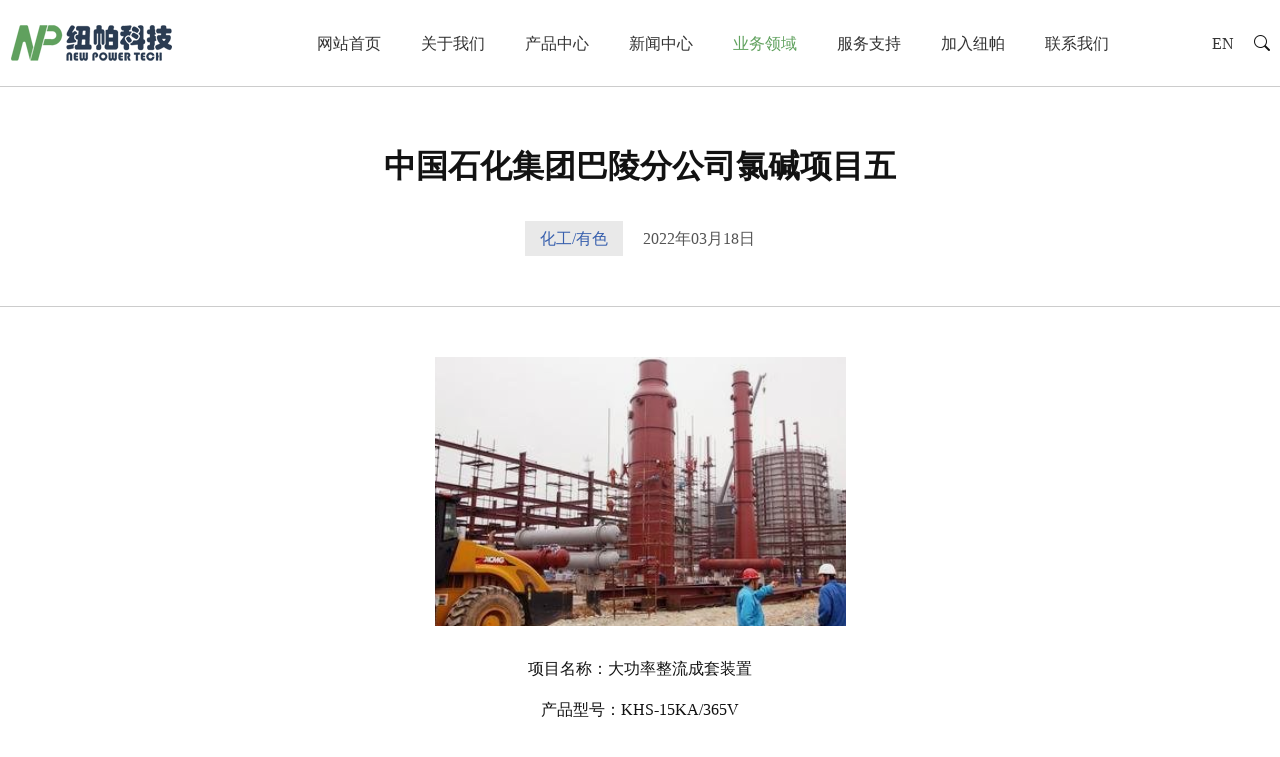

--- FILE ---
content_type: text/html; Charset=utf-8
request_url: http://www.nptec.com.cn/thread-4476-1.html
body_size: 3243
content:
<!doctype html>
<html lang="zh-CN">
  <head>
    <!-- 必须的 meta 标签 -->
    <meta charset="utf-8">
	<meta http-equiv="X-UA-Compatible" content="IE=edge">
    <meta name="viewport" content="width=device-width, initial-scale=1, shrink-to-fit=no">
	<meta name="renderer" content="webkit">
    <!-- Bootstrap 的 CSS 文件 -->
    <link rel="stylesheet" href="/css/bootstrap.min.css">
	<link rel="stylesheet" href="/css/amazeui.min.css">
	<link rel="stylesheet" href="/css/style.css">
	<link rel="stylesheet" href="/font/bootstrap-icons.css">
    <title>中国石化集团巴陵分公司氯碱项目五-湖南纽帕科技有限公司</title>
    <meta name="Keywords" content="中国石化集团巴陵分公司氯碱项目五,">
    <meta name="Description" content="项目名称：大功率整流成套装置">
<style>
@media (max-width: 768px){
.newsly-a2 {    border-bottom: #ccc 1px solid;    position: relative;    margin: 50px 0;}
.newsly-a {    border-top: #ccc 1px solid;    padding: 60px 0 0px 0;}
}
</style>
  </head>
  <body>
	  <div class="zltop-ly">
	<nav class="navbar navbar-expand-lg navbar-light bg-light wd">
	  <a class="navbar-brand" href=""><img src="/images/logo.png" class="zllogo" alt="" srcset=""></a>
	  <button class="navbar-toggler" type="button" data-toggle="collapse" data-target="#navbarSupportedContent" aria-controls="navbarSupportedContent" aria-expanded="false" aria-label="Toggle navigation">
	    <span class="navbar-toggler-icon"></span>
	  </button>
	
	  <div class="collapse navbar-collapse zlcollapse-a" id="navbarSupportedContent">
	     <ul class="navbar-nav mr-auto zlnavbar-b">
	    	      
	    	       
<li class="nav-link"><a  href="/">网站首页 <span class="sr-only">(current)</span></a></li>

 
 <li class="nav-link"><a  href="/list-1839.html">关于我们</a></li>
 
 <li class="nav-link"><a  href="/list-1883.html">产品中心</a></li>
 
 <li class="nav-link"><a  href="/list-1801.html">新闻中心</a></li>
 
 <li class="nav-link"><a  class="currclass" href="/list-1848.html">业务领域</a></li>
 
 <li class="nav-link"><a  href="/list-1851.html">服务支持</a></li>
 
 <li class="nav-link"><a  href="/list-1850.html">加入纽帕</a></li>
 
 <li class="nav-link"><a  href="/list-1864.html">联系我们</a></li>

	    	    </ul>
	    <form class="form-inline my-2 my-lg-0 dropdown zlsearch-a"  method="Get" action="/plus/search/index.asp">
	   	      <a href="http://en.nptec.com.cn/" target="_blank" class="zlen-a">EN</a>
	   		  <i class="bi-search dropdown-toggle" data-toggle="dropdown" aria-expanded="false"></i>		  
	   		  <div class="dropdown-menu dropdown-menu-right">
	   			<input class="form-control mr-sm-2" type="text" name="key" placeholder="Search" aria-label="Search">
	   			<button class="btn btn-outline-success my-2 my-sm-0" type="submit">搜索</button>
	   			 </div>
	   	    </form>
	  </div>
	</nav>  
	</div>
	<!-- 内容页 -->
	<div class="newsly-a">
		<div class="wd">
			<div class="newsly-a1">
				<h1>中国石化集团巴陵分公司氯碱项目五</h1>
				<div class="lmdate"><a href="/list-1873.html"><span>化工/有色</span></a><i>2022年03月18日</i></div>
				
			</div>
		</div>
		<div class="newsly-a2">
			<div class="wd">
				<div class="newsly-a3">
					
				</div>
			</div>
			
		</div>
		<!-- 内容页 -->
		<div class="newsly-b">
			<div class="wd">
				<div class="newsly-b1">
					  <div id="MyContent"><p style="text-align: center;"><a href="javascript:;" onclick="showimg('/UploadFiles/2022-03/16475830322214231.png');"><img src="/UploadFiles/2022-03/16475830322214231.png" alt="中国石化集团巴陵分公司氯碱项目五" onmousewheel="return bbimg(this)" onload="javascript:resizepic(this)" border="0"/></a></p><p style="text-align: center;">项目名称：大功率整流成套装置</p><p style="text-align: center;">产品型号：<span style="font-family: 宋体;">KHS-15KA/365V</span></p><p><br/></p></div>

				</div>
			</div>
		</div>
		<!-- 上一页下一页 -->
		<div class="newsly-c">
			<div class="wd">
				<div class="newsly-c1">
					<div class="am-cf">
					  <div class="am-fl newsly-c1b">
						<a href="/thread-4475-1.html" class="news-up"><i class="bi-arrow-left"></i>上一条</a>
					  </div>
					  <div class="am-fr newsly-c1b">
						  
						  <a href="/thread-4477-1.html" class="news-down">下一条<i class="bi-arrow-right"></i></a>
					  </div>
					</div>
				</div>
				
			</div>
		</div>
	</div>
	
	
	<!-- 底部通用 -->
	<div class="lageon_g">
		<div class="wd">
			<div class="lageon_g1">
				<div class="am-g doc-am-g">
				    <div class="am-u-sm-6 am-u-md-6 am-u-lg-2">
				        <dl>
				        	<dt>关于纽帕</dt>
				        	 
<dd><a href="/list-1840.html">企业概况</a></dd>
 
<dd><a href="/list-1839.html#qywh">企业文化</a></dd>
 
<dd><a href="/list-1865.html">荣誉资质</a></dd>
 
<dd><a href="/list-1839.html#zlfz">质量方针</a></dd>

				        </dl>
				    </div>
					<div class="am-u-sm-6 am-u-md-6 am-u-lg-2">
					    <dl>
					    	<dt>产品总览</dt>
							 
<dd><a href="/list-1886.html">大功率变流装备</a></dd>
 
<dd><a href="/list-1885.html">电力电子变流控制</a></dd>
 
<dd><a href="/list-1884.html">自动化系统</a></dd>

					    </dl>
					</div>
					<div class="am-u-sm-12 am-u-md-12 am-u-lg-4">
					    <dl class="jjfr-a jjfr-dl">
					    	<dt>业务领域</dt>
					    	 
<dd><a href="/list-1872.html">新能源</a></dd>
 
<dd><a href="/list-1871.html">科研/热工</a></dd>
 
<dd><a href="/list-1873.html">化工/有色</a></dd>
 
<dd><a href="/list-1877.html">自动化</a></dd>

					    </dl>
					</div>
					<div class="am-u-sm-12 am-u-md-12 am-u-lg-4">
					    <dl class="jjfr-b">
					    	<dt>联系我们</dt>
					    	<dd>电话: +86-0731-85133451</dd>
							<dd>传真:0731-85133453</dd>
							<dd>邮箱: newpower@nptec.com.cn</dd>
							<dd>地址:湖南长沙雨花区振华路858号</dd>
							<dd>
							
							
					    </dl>
					</div>
					
				</div>
			</div>
			
		</div>
	</div>
<div class="copyright-a">
		<div class="wd">
			<p>Copyright @ 2016-2024 湖南纽帕科技有限公司</p>
			<p><a href="https://beian.miit.gov.cn/#/Integrated/index" target="_blank">湘ICP备16005637号-1</a></p>
			<p>版权所有 咨询热线: 0731-85133451</p>
		</div>
	</div>

<div data-am-widget="gotop" class="am-gotop am-gotop-fixed" >
	    <a href="#top" title="回到顶部">
	        <span class="am-gotop-title">回到顶部</span>
	          <i class="am-gotop-icon am-icon-chevron-up"></i>
	    </a>
	  </div>
	

	<script src="/js/jquery.min.js"></script>
    <!-- <script src="/js/bootstrap.min.js"></script> -->
	<script src="/js/bootstrap.bundle.min.js"></script>
	<script src="/js/amazeui.min.js"></script>

  </body>
</html>

--- FILE ---
content_type: text/css
request_url: http://www.nptec.com.cn/css/style.css
body_size: 9231
content:
body{
  font-family: 'Source Han Sans';
  src: url('https://fonts.gstatic.com/s/sourcehansans/v11/OTL1GJc8V9g0Jiw7v8Y3Jh.woff2') format('woff2') !important;
color: #121212;background: none !important;}
ul{list-style-type: none;margin: 0 auto;padding: 0;}
a{text-decoration: none;color: #333}
a:hover{text-decoration: none;color:#60a15e}
.btn-outline-success {color: #888;border-color: #ccc;}
.zltop-a{position: absolute;top: 20px;left: 0;right: 0;z-index: 999;background: none !important;}
.zltop-ly{background: #FFFFFF;}
.zltop-ly .bg-light{background-color: #FFFFFF !important;padding: 2rem 1rem;}
.zlnavbar-b .nav-link{color: #121212 !important;}
.nav-item a:hover{ color: #60a15e !important;}
.qyspy-a .nav-link a{color: #fff ;}
.zllogo{width: auto;}
.zlsearch-a .zlen-a{color: #333;margin: 0 20px;}
.zlsearch-a .form-control,.zlsearch-a .btn{font-size: 1.6rem;}
.qyspy-b .zlen-a,.qyspy-b .dropdown-toggle{color: #fff;}
.zlsearch-a .dropdown-toggle{cursor: pointer;}
.zlsearch-a .dropdown-toggle::after {border: 0;}
.zlsearch-a .dropdown-menu{min-width: 33rem;padding: 10px 0 10px 10px;}
.zlslide-a .carousel-indicators li{background-color: #737373;}
.zlsp-a_1{font-size: 40px;font-weight: 600;text-align: center;padding: 50px 0;}
.zlsp-a_1 b{color: #60a15e;padding: 0 20px; padding-left: 0;}
.zl_b1{/* padding-left: 40px !important;*/padding: 50px 20px 20px 20px; }
.zl_b1 b{font-size: 40px;}
.zl_b1 p.h1txt{font-size: 18px;padding-bottom: 30px;margin-top: 0;font-weight: 600;position: relative;}
.zl_b1 p.h1txt:before{content: '';position: absolute;bottom: 10px;left: 0;background: url(../images/bt.png) no-repeat;width: 58px;height: 10px;}
.zl_b1_a{ padding: 20px 0 0;line-height: 2;}
.zl_b1_a p{/* text-indent: 50px; */}
.zl_b1_a span{display: block;text-align: right;}
.zl_b1_a span a{display: inline-block;background: #60a15e;padding: 5px 35px;color: #FFFFFF;margin: 20px 0 0;}
.zl_b1_a span a i{font-size: 20px;display: inline-block;margin-top: -4px;margin-left: 10px;vertical-align: middle;transition: margin .3s ease;}
.zl_b1_a span a:hover i {
margin-left: 20px;
transition: margin .3s ease; /* 添加过渡效果，时间为0.3s */
}


#MyContent{ max-width: 1400px;}
#MyContent img{ max-width: 100%;}
#MyContent video{max-width: 1200px; margin: 10px auto;}
#fenye{clear:both; margin:30px 20px 20px 0;}
#fenye a{ width:40px; text-align:center; float:left; border:1px solid #ddd;background:#fff; height:35px; font-size:16px;color:#666; line-height:35px; margin-left:5px; display:inline-block;}
#fenye .prev,#fenye .next{width:40px;}
#fenye a.curr{background: #60a15e;border: #60a15e 1px solid;color:#fff;}
#fenye a:hover{background: #60a15e;border: #60a15e 1px solid;color:#fff; text-decoration:none}
#pageNext{ margin:10px;}
#pageNext .prev,#pageNext .next{text-align:center;width: 40px;}
#pageNext a.curr{background: #ddd;border: 1px solid #ddd;color: #fff;}
#pageNext a.curr span{ color:#fff !important;}
#pageNext a{width: 40px;text-align: center;float: left;border: 1px solid #ddd;background: #fff;height: 35px;font-size: 12px;color: #666;line-height: 35px;margin-left: 5px;}
#realname{height: 40px;border: 1px solid #ddd;}
#b1{padding: 5px 10px;background: #ff7d02;color: #fff;border: 1px solid #ff7d02;}

.fenyetips{ display:none}
.zlcpsn-a{padding: 50px 20px;}
.zlcpsn-a_1 b{font-size: 44px;padding: 0 0 20px;display: inline-block;}
.zlcpsn-a_1 p.h1txt{position: relative;}
.zlcpsn-a_1 p.h1txt:before{content: '';position: absolute;bottom: 24px;left: 0;background: url(../images/bt.png) no-repeat;width: 58px;height: 10px;}
.zlcpsn-a_2{padding: 30px 0;}
.zlcpsn-a_3 .am-thumbnails{/* margin: 0; */}
.zlcpsn-a_3 .am-thumbnails li p{background: #60a15e;margin: 0 1rem 1rem 0rem;color: #FFFFFF;font-size: 22px;text-align: center;padding: 12px 0;}
.zlcpsn-a_3 .am-thumbnails li a{display: block;overflow: hidden;}
.zlcpsn-a_3 .am-thumbnails li a .am-thumbnail{border: 0;margin-bottom: 0;padding: 0px;transition: all .3s ease;}
.zlcpsn-a_3 .am-thumbnails li a:hover .am-thumbnail{transform: scale(1.1);}
.zlcpsn-a_3 .am-thumbnails .cpzn-p1 a:hover .am-thumbnail{transform: inherit;}
.zl_e{padding: 50px 20px;}
.zl_e1 .am-list-news-default{margin: 0;}
.zl_e1 .am-list-news-default .am-list .am-list-item-text{-webkit-line-clamp: 1;max-height: 2em;line-height: 1.8em;margin-top: 0;}
.zl_e1{padding: 30px 0 0;}
.zl_e1 .am-list > li{border: 0;}
.zl_e1 .am-list li .am-list-item-hd{font-size: 18px;padding: 10px 0 5px 0;clear: both;}
.zl_e1 .am-list li .am-list-item-hd a{color: #121212;}
.zlnews-a{padding: 0;}
.zlnews-a span{text-align: left;}
.zlnews-a span a{padding: 5px 35px !important;}
.zl_e2 {padding-left: 40px;}
.zl_e2 .am-list-thumb{max-height: inherit !important;}
.zl_e2 .am-list-thumb b{color: #343434;font-size: 58px;font-weight: normal;}
.zl_e2 .am-list-thumb  span{display: inline-block;font-size: 16px;}
.zl_e2_a{text-align: center;padding-bottom: 5px;}
.zl_e2_a span i{display: block;font-style: normal;}
.zl_e2_a b{padding-right: 12px;}
.zl_e2 .am-list-main{padding-left: 30px !important;margin-top: 10px;position: relative;}
.zl_e2 .am-list-main:before{content: '';position: absolute;left: 10px;top: 13px;background: #60a15e;width: 2px;height: 42px;}
.zl_e2 .am-list-news-bd .am-list li{/* border-bottom: #ccc 1px dashed; */margin: 12px 0;}
.zl_e2 .am-list-news-bd .am-list li:first-of-type{margin-top: 0;}
.zl_e2 .am-list-news-default .am-list .am-list-item-desced{ padding-bottom: 0;}
.zl_c{padding: 0 20px;}
.zl_c-a{padding-top: 50px;}
.zl_c-a .am-thumbnails li em{display: block;overflow: hidden;border-radius: 35px;}
.zl_c-a .am-thumbnails li em .am-thumbnail{border-radius: 35px;transition: all .3s ease;}
.zl_c-a .am-thumbnails li em:hover .am-thumbnail{transform: scale(1.1);border-radius: 35px;}
.zl_c-a .am-thumbnails li:hover .ca-a{transform: rotate(360deg);}
.zl_c-a span{padding: 20px 0;display: block;}
.zl_c-a span a i{color: #60a15e;font-weight: bold;font-size: 2.5rem;padding-right: 15px;}
.zl_c-a span a{color: #121212;font-size: 2rem;}
.zl_c-a .am-thumbnails li{position: relative;}
.zl_c-a .am-thumbnails .ca-a{position: absolute;top: 0;left: 0;right: 0;width: 88px;height: 88px;z-index: 1;margin: -44px auto 0 auto;transition: all .2s ease;}
.zl_c-a .am-thumbnails .ca-a1{background: url(../images/icon1.png) no-repeat;}
.zl_c-a .am-thumbnails .ca-a2{background: url(../images/icon2.png) no-repeat;}
.zlcpsn-a_2 p{margin: 0;}
.lageon_g{background: #f4f4f4;padding: 0 20px;}
.lageon_g1{padding: 50px 0 20px 0;}
.lageon_g1 dl{margin: 0;}
/* .lageon_g1 .am-u-lg-3:last-of-type dl{margin-right: 0;}
.lageon_g1 .am-u-lg-3:last-of-type dl dd{font-size: 21px;line-height: 1.5;}
.lageon_g1 .am-u-lg-3:last-of-type dl dd:last-of-type img{padding: 10px 0;} */
.lageon_g1 dl dt{font-size: 18px;color: #1a2752;padding-bottom: 10px;font-weight: bold;}
.lageon_g1 dl dd{font-size: 16px;line-height: 2.3;color: #737373;}
.lageon_g1 dl dd a{color: #737373;}
/* .lageon_g1 .am-u-lg-1{width: 13%;}
.lageon_g1 .am-u-lg-2{width: 17.3333333333%;}
.lageon_g1 .am-u-lg-5{width: 17.3333333333%;} */
.zl_wxgzh{text-align: center;}
.zl_wxgzh p{color: #FFFFFF;padding-top: 10px;}
.zl_work{color: #FFFFFF;}
.zl_work p{font-size: 16px;}
.zl_work b{font-size: 26px;}
.jjfr-a dd{display: inline-block;width: 48%;}
.jjfr-b dd{font-size: 16px;font-size: 16px;line-height: 2.3;color: #737373;}
.jjfr-b dd img{margin-right: 5px;}
.copyright-a{background: #2b3650;text-align: center;padding: 20px 0;}
.copyright-a p{color: #FFFFFF;font-size: 14px;margin: 0;}
.copyright-a p a{color: #337ab7;}
/* 关于自立 */
.zllyba-a{text-align: center;}
.wzdh{ line-height: 55px;padding-left: 10px;}
.wzdh a{ color: #333;}
.am-sticky{border-bottom: #ccc 1px solid;box-shadow: rgba(0, 0, 0, .3) 5px 0 10px; }
.zllyba-b{padding: 30px 0 30px 0;background: #fff;}
.am-container{max-width: 1400px;}
.zllyba-b1 ul li{float: left;width: 25%;text-align: center;font-size: 24px;font-weight: bold;}
.zllyba-b1 ul li a{position: relative;padding: 10px 0;color: #333;}
.zllyba-b1 ul li a.am-active:before,.zllyba-b1 ul li a.currclass:before{content: '';position: absolute;left: 0;right: 0;bottom: -4px;border-bottom: #60a15e 5px solid;}
.sp{ width: 102%;}		
.sp li a{color: #fff;}	
.zllyba-b1 ul li a:hover:after{content: '';position: absolute;left: 0;right: 0;bottom: -4px;border-bottom: #60a15e 5px solid;}
.zllyba-c2atxt1 dl{display: inline-block;padding: 0 35px;color: #333;border-right: 1px #ccc solid;}
.zllyba-c2atxt1 dl:first-of-type{padding-left: 0;}
.zllyba-c2atxt1 dl:last-of-type{border-right: 0;}
.zllyba-c2atxt1 dl dt{font-weight: normal;}
.zllyba-c2atxt1 dl dd{color: #60a15e;font-weight: bold;margin-top: 5px;margin-bottom: 0;}
.zllyba-c2atxt2{color: #333;padding: 20px 0;}
.zllyba-c2atxt2 p{text-indent: 30px;}
.zllyba-c2atxt2 p span{ margin-left: 25px;}
.zllyba-c2{padding: 15px 0;}
.zllyba-c2a{padding-right: 80px;padding-left: 0;}
.zllyba-c2b{padding-top: 0px;}
.zllyba-c,.zllyba-d,.zllyba-e{padding: 0 20px;}
.zllyba-f{padding: 50px 20px;}
.zllyba-d1{padding: 50px 0;text-align: center;}
.zllyba-e1{padding: 50px 0;overflow: hidden;}
.zllyba-e1 ul{margin: 0 -20px;}
.zllyba-e1 ul li{ display: inline-block; width: 19%;text-align: center;padding: 20px;}
.zllyba-e1 ul li a{display: block;}
.zllyba-e1 ul li a:hover img{transform: scale(1.1);}
.zllyba-e1 ul li img{box-shadow: rgba(0, 0, 0, .5) 5px 6px 10px 0;/* width: 383px; */height: 313px;transition: all .3s ease;}
.zllyba-e2>.am-active>a{background: #60a15e;border: #60a15e 1px solid;}
.zllyba-e2>li>a{color: #121212;}
.zllyba-f1{text-align: center;padding: 50px 0;}
.zllyba-f1 h2{font-size: 30px;}
.zllyba-f1 p{font-size: 18px;}
.zllyba-f2 .am-thumbnail{border: 0;margin-bottom: 0;padding: 0 2px;}
/* 企业视频 */
.qyspy-c{position: relative;}
.qyspy-c1{position: absolute;left: 0;right: 0;top: -50px;margin: 0 auto;}
.qyspy-c1 .qyspy-c2{text-align: center;}
.qyspy-c1 .qyspy-c2 a{background: #FFFFFF;padding: 40px 0;display: block;font-size: 30px;color: #333;border: #60a15e 1px solid;}
.qyspy-c1 .qyspy-c2 a:nth-last-child{background: #FFFFFF;padding: 40px 0;display: block;font-size: 30px;color: #333;border-left: none;}
.qyspy-c1 .qyspy-c2 a.currclass{background: #60a15e;color: #fff;}
.qyspy-d{background: #363b40;}
.qyspy-box1{padding: 150px 0 80px 0;}
.qyspy-d1 {}
.qyspy-d1 ul li a b{background: url(../images/qysp_img.jpg) no-repeat;display: block;width: 452px;height: 913px;text-align: center;padding: 50px 0 0;
background-size: 100% 100%;
}
.qyspy-d1 ul li a p{color: #fff;font-size: 20px;text-align: center;
    width: 442px;}
.qyspy-d1 ul li a span{display: inline-block;background: #000000;color: #fff;padding: 4px 15px;}
.qyspy-d1 ul li a:hover span{background: #60a15e;}
.qyspy-d2{padding: 40px 0 0;}
.qyspy-d2 ul li .am-thumbnail{border: 0;padding: 0;background: none;}
.qyspy-d2 ul li a span{display: inline-block;background: #000000;color: #fff;padding: 3px 12px;font-size: 14px;}
.qyspy-d2 ul li a:hover span{background: #60a15e;}
.qyspy-d2 ul li a p{color: #fff;font-size: 16px;padding-right: 22px;text-overflow: ellipsis;
    overflow: hidden;
    white-space: nowrap;}
.qyspy-d2 .am-thumbnails>li {padding-bottom: 4rem;}
.navbar-light .navbar-toggler{background: #fff;}
.cpxq-navbox{padding: 50px 0;}
.cpxq-nav ul{margin: 0 auto;text-align: center;}
.cpxq-nav ul li{width: 25%;display: inline-block;float: none;}
.cpxq-nav ul li a{color: #555;position: relative;}
.cpxq-nav ul li a.active{color: #121212;}
.cpxq-nav ul li a:hover{color: #121212;}
.cpxq-nav ul li a.active:after{content: '';position: absolute;left: 0;right: 0;bottom: -4px;border-bottom: #6880ad 5px solid;}
.cpronav-a .am-tabs-nav{width: 23%;margin: 0 auto;background: none; padding: 40px 0 50px 0;}
.cpronav-a .am-tabs-nav li{margin: 0 30px;height: 50px;line-height: 50px;}
.cpronav-a .am-tabs-bd{border: 0;}
.cpronav-a .am-tabs-nav>.am-active a{color: #121212; }
.cpronav-a .am-tabs-nav a{font-size: 2.4rem;font-weight: 600;color: #555;}
.cpronav-a .am-tabs-nav>.am-active{border-bottom: 5px solid #6880ad;}
.cpronav-a .am-tabs-nav>.am-active:after{border-bottom-color: #6880ad;}
.cpxq-intro-a h2{font-size:24px;border-bottom: 2px #eee solid;padding-bottom: 20px;}
.cpxq-intro{padding: 20px 0;}
.cpxq-intro-a1{padding: 50px 0 10px 0;}
.p-pc{display: block;}
.w-wap{display: none;}
.cpxq-intro-b{padding: 0 0 50px;text-align: center;}
.cpxq-intro-c .am-thumbnails .am-thumbnail{border: 0;margin: 0 auto;}
.cpxq-intro-c .am-thumbnails li{text-align: center;padding: 10px 0 50px 0;}
.cpxq-intro-c .am-thumbnails li p{font-size: 20px;color: #121212;font-weight: bold;}
.cpxq-intro-c .am-thumbnails li span{font-size: 16px;color: #555;width: 55%;margin: 0px auto;display: block;}
/* .cpxq-intro-c .am-thumbnails li strong{font-size: 20px;} */
.cpxq-intro-c .am-thumbnails li em{font-size: 18px;}
.cpxq-intro-c .am-thumbnails li em p{font-size: 18px;font-weight: normal;}
/* 产品总览 */
.cpro-list{background: #f4f4f4;padding: 80px 20px 50px 20px;}
.cpro-list-a .am-thumbnails li a{display: inline-block;position: relative;transition: all .2s ease;}
.cpro-list-a .am-thumbnails li a h5{position: absolute;top: 50px;left: 0;right: 0;margin: 0 auto;text-align: center;color: #121212;font-weight: bold;font-size: 24px;}
.cpro-list-a .am-thumbnails li a span{position: absolute;bottom: 80px;left: 0;right: 0;margin: 0 auto;display: inline-block;border: #555 3px solid;border-radius: 30px;width: 50%;padding: 15px 20px 15px 30px;color: #333;font-size: 16px;background: #fff;}
.cpro-list-a .am-thumbnails li a b{overflow: hidden;display: block;}
.cpro-list-a .am-thumbnails li a:hover img{transform: scale(1.1);}
.cpro-list-a .am-thumbnails li a span i{padding-right: 15px;}
.cpro-list-a .am-thumbnails li a em{background: #567498;height: 10px;position: absolute;bottom: 15px;left: 0;right: 0;margin: 0 auto;} 
.cpro-list-a .am-thumbnails li a:hover em{background: #2b3650;}
.cpro-list-a .am-thumbnails li a:hover span{background: #2b3650;color: #fff;border: #2b3650 3px solid;}
.cpro-list-a .am-thumbnails li a h2{display: none;padding: 100px 0 0;}
.cpro-list-a .am-thumbnails li a:hover h2{display: block; position: absolute;left: 0;right: 0;top: 0;background: rgba(255, 255, 255, .8);height: calc(100% - 100px);z-index: 1;}
.cpro-list-a .am-thumbnails li a h2 p{font-style: normal;display: block;text-align: center;color: #121212;font-size: 20px;line-height: 2.5;}
.cpro-list-a .am-thumbnails .am-thumbnail{border: 0;padding: 0;}
.cpro-list-a>.am-thumbnails>li {padding: 0 0.5rem 2rem 0.5rem;}
.lscr-list{padding: 50px 20px;}
.lscr-list-a{padding: 40px 0;}
/* 联系我们 */
.lxwm-sumbit{padding: 50px 0;}
.lxwm-sumbit .form-control{padding: 2.2rem 0.75rem;font-size: 1.5rem;}
.lxwm-sumbit .formwt{padding: .375rem .75rem;height: 300px;}
.lxwm-sumbit .form-group{margin-bottom: 2rem;}
.lxwm-sumbit .form-group span{color: #2350a4;font-size: 2rem;padding-right: 8px;}
.lxwm-sumbit label{font-size: 2rem;padding: 5px 0;}
.lxwm-sumbit .btn{padding: 1rem 5rem;font-size: 2rem;}
.lxwm-sumbit .btn i{padding-left: 10px;transition: padding-left .2s linear;}
.lxwm-sumbit .btn:hover i{padding-left: 20px;}
.frombtn{text-align: center;padding: 30px 0;}
.frombtn .btn-primary{background-color: #60a15e;border-color: #60a15e;}
.lxwm-b1 .am-thumbnails{margin: 0 -15px;}
.lxwm-b1 .am-thumbnails li{text-align: center;border: #ccc 1px solid;margin: 15px;width: calc(33.333333367% - 30px);padding-top: 30px;padding-bottom: 20px;}
.lxwm-b1 .am-thumbnails li .am-thumbnail{margin: 0 auto;border: 0;background: none;}
.lxwm-b1 .am-thumbnails li p{font-size: 20px;font-weight: 600;}
.lxwm-b1 .am-thumbnails li h3{font-size: 18px;}
.lxwm-b1 .am-thumbnails li h3 a{color: #121212;}
.lxwm-b1 .am-thumbnails li h3 a i{padding-left: 5px;transition: padding-left .2s linear;}
.lxwm-b1 .am-thumbnails li h3 a:hover i{padding-left: 15px;}
.lxwm-b1 .am-thumbnails .dropdown-toggle{cursor: pointer;}
.lxwm-b1 .dropdown-menu.show{text-align: center;width: 100%;padding: 0;border: 0;background: none;}
.lxwm-b1 .am-thumbnails li b{transition: all .2s ease;}
.lxwm-b1 .am-thumbnails li:hover .img-fluid{transform: rotate(360deg);}
.s1 {line-height: 20px !important;}
/* 新闻列表 */
.newlist-a{background: #fff;padding: 170px 20px 50px 20px;}
.newlist-a1{background: #f9f9f9;padding: 0;}

.newlist-a1head a span{display: inline-block;border: #555 3px solid;border-radius: 30px;padding: 12px 30px 12px 30px;color: #333;font-size: 16px;background: #fff;}
.newlist-a1head a span i{padding-right: 15px;}
.newlist-a1head em{font-style: normal;font-size: 18px;color: #555;}
.newlist-a1head h2{font-size: 28px;margin-top: 1.7rem;margin-bottom: 2.5rem;}
.newlist-a1head p{margin-top: 1rem;margin-bottom: 1rem;font-size: 1.8rem;color: #555;}
.newlist-a1head a{padding: 40px 0 0;display: block;}
.newlist-a2{padding: 50px 0;}
.newlist-a2 .am-thumbnails{margin: 0 -10px;}
.newlist-a2 .am-thumbnails li{background: #f9f9f9;margin: 15px 10px;width: calc(33.333333367% - 20px);transition: all .3s ease;}
.newlist-a2 .am-thumbnails li a b{overflow: hidden;display: block;}
.newlist-a2 .am-thumbnails li:hover .img-fluid{transform: scale(1.1);}
.newlist-a2 .am-thumbnails li .img-fluid{padding: 0;border: 0;width: 440px;height: 293px;}
.newlist-a2txt h2{font-size: 24px;margin-top: 1.7rem;margin-bottom: 1.5rem;}
.newlist-a2txt p{font-size: 1.6rem;}
.newlist-a2txt a.newmore{padding: 25px 0 0;text-align: center;}
.newlist-a2txt a span{padding: 8px 25px 8px 25px;font-size: 14px;}
.newlist-a2txt .news-a{padding: 0;}
.newlist-a2txt .news-a h2{color: #121212;}
/* 新闻详情页 */
.newsly-a{border-top: #ccc 1px solid;padding: 60px 0 50px 0;}
.newsly-a1{text-align: center;}
.newsly-a1 h1{font-size: 32px;}
.newsly-a1 .lmdate {padding: 20px 0 0;}
.newsly-a1 .lmdate a{padding-right: 20px;}
.newsly-a1 .lmdate a span{display: inline-block;background: #e9e9e9;padding: 5px 15px;color: #375fad;}
.newsly-a1 .lmdate i{font-style: normal;color: #555;}
.newsly-a2{border-bottom: #ccc 1px solid;position: relative;margin: 50px 0;}
.newsly-a3{position: absolute;left: 0;right: 0;top: -24px;margin: 0 auto;background: #fff;width: 8%;text-align: center;}
.newsly-a3 a img{margin: 0 15px;width: 40px;}
.newsly-b1{padding: 0 20px;}
.newsly-b1 img{margin: 30px auto;display: block;}
.newsly-c{border-top: #ccc 1px solid;}
.newsly-c1{padding: 50px 20px;}
.newsly-c1a a{padding: 0 15px;}
.newsly-c1b{padding-top: 15px;}
.newsly-c1b a{border: #999 1px solid;padding: 15px 30px;color: #121212;margin: 0 10px;}
.newsly-c1b a.news-up i{padding-right: 10px;}
.newsly-c1b a.news-down i{padding-left: 10px;}
/* 解决方案 */
.jjfr-a{padding: 0px 20px 50px 20px;}
.pad20{padding-top: 50px;}
.jjfr-a2{padding: 50px 0 0;}
.jjfr-a2search .am-thumbnails li{position: relative;}
.jjfr-a2search .am-thumbnails .form-control {font-size: 2rem;height: 5rem;padding-right: 4rem;}
.jjfr-a2search .am-thumbnails button{border: 0;background: none;position: absolute;right: 12px;top: 12px;font-size: 2.2rem;}
.jjfrlist-b{padding: 0 20px 50px 20px;}
.jjfrlist-b1{padding: 0 0 50px 0;}
.jjfrlist-b1 .am-thumbnails li{text-align: center;padding-bottom: 4rem;}
.jjfrlist-b1 .am-thumbnails li img{ width: 426px; height: 289px;}
.jjfrlist-b1 .am-thumbnails li a h3{color: #333;font-size: 2.1rem;margin-top: 3rem;margin-bottom: 3rem;}
.jjfrlist-b2 a{background: #60a15e;display: inline-block;text-align: center;padding: 10px 28px;color: #fff;}
.jjfrxq-a{background: #f2f2f2;padding: 0 2rem 50px 2rem;}
.jjfrxq-a1{}
.jjfrxq-a1 h5{text-align: center;font-size: 4rem;margin: 0;padding: 3rem 0;background: #fff;position: absolute;top: -70px;left: 0;right: 0;margin: 0 auto;padding: 5rem 0 5rem 0;border-radius: 50px 50px 0 0;width: 100%;}
.jjfrxq-con{position: relative;}
.jjfrxq-a2{background: #fff;border-radius: 0 0 50px 50px;padding: 11rem 5rem 3rem 5rem;}
.jjfrxq-a2 .am-thumbnails li{text-align: center;padding: 1.5rem 1rem 4rem 1rem;transition: all .2s ease;}

.jjfrxq-a2 .am-thumbnails li .img-fluid{margin: 0 auto;border: 0;background: none;}
.jjfrxq-a2 .am-thumbnails li p{font-size: 2.4rem;font-weight: 600;margin-top: 2rem;}
/* .jjfrxq-a2 .am-thumbnails li  strong{ font-size: 28px; padding-bottom: 25px;display: block;} */
.navbar-nav .currclass{ color: #60a15e !important ;}
.navbar-nav .currclass a{ color: #60a15e !important ;}
.qyspy-c .currclass{ color: #fff  ;}

.jjfrxq-a2 .am-thumbnails li span{color: #555;width: 37%;margin: 0px auto;display: inherit;}
.jjfrxq-b{padding: 5rem 0;}
.jjfrxq-b1,.jjfrxq-b1 p{padding: 1.6rem 0 0;font-size: 1.8rem;color: #555;}
.jjfrxq-a2 .am-thumbnails li:hover .img-fluid{transform: rotate(360deg) scale(1.1);}
.bzfs-a{background: #f4f4f4;padding: 50px 0;}
.bzfs-a2{padding: 0 20px;}
.bzfs-a2 .am-thumbnails li img{border: 0;padding: 0;margin: 0 auto;}
.bzfs-a2 .am-thumbnails li p{text-align: center;font-size: 2.4rem;color: #121212;}
.bzfs-a3{padding: 3rem 0;overflow: hidden;}
.bzfs-list{float: left;display: block;}
.bzfs-list img{border: 0;padding: 0;margin: 0 auto;}
.bzfs-list p{text-align: center;font-size: 2.4rem;color: #121212;}
.bzfs-a3a{width: 38%;}
.bzfs-a3b{width: 60%;}
.bzfs-b{padding: 50px 0;}
.bzfs-b1{padding-top: 30px;}
.bzfs-b1 table tr th,.bzfs-b1 table tr td{vertical-align: middle!important;}
.bzfs-b1 table tr th{background: #e5e5e5;}

.zlnavbar>.dropdown:hover>.dropdown-menu {
    display: block;
}

.zlnavbar>.dropdown>.dropdown-toggle:active {
    pointer-events: none;
}



@media (min-width: 576px) { ... }


@media (min-width: 768px) { ... }

@media (min-width: 992px) {
	
	.zlnavbar-b .nav-link{padding-right: 1.5rem !important; padding-left: 1.5rem !important;}
	.zltop-a .navbar-brand,.zltop-ly .bg-light .navbar-brand{margin-right: 6rem;}
}
@media (min-width: 1025px) {
	.cpronav-a .am-tabs-nav{width: 50%;}
	.newlist-a2txt{padding: 0 15px 15px 15px !important;}
	.newlist-a1head{padding: 25px 10px 0 35px;}
}
@media (min-width: 1200px) { 
	.cpronav-a .am-tabs-nav{width: 40%;}
	.zlnavbar-b .nav-link{padding-right: 2rem !important; padding-left: 2rem !important;}
	.zlcpsn-a_3 .container{max-width: 1340px;}
	
}
@media (min-width: 1300px) {
	.cpronav-a .am-tabs-nav{width: 35%;}
	.zllyba-c2atxt1 dl dd{font-size: 24px;}
	.zllyba-c2atxt1 dl dt{font-size: 16px;}
}
@media (min-width: 1400px) {
	.cpronav-a .am-tabs-nav{width: 25%;}
	.zllyba-c2atxt1 dl dd{font-size: 30px;}
	.zllyba-c2atxt1 dl dt{font-size: 18px;}
	.zlnavbar-b .nav-link{padding-right: 2.5rem !important; padding-left: 2.5rem !important;}
	.zltop-a .navbar-brand,.zltop-ly .bg-light .navbar-brand{margin-right: 20rem;}
	.wd{max-width: 1400px;margin: 0 auto;}
	
}
@media (max-width: 1450px) {
	.newsly-a3{width: 16%;}
	.zlcpsn-a_3 .am-thumbnails li p{background: #60a15e;margin: 0 .4rem 1rem 0.2rem;}
	.qyspy-d{padding: 0 20px;}
}
@media (max-width: 1300px) {
	.newsly-a3{width: 17%;}
	.zllyba-c2atxt1 dl{padding: 0 15px;}
	.zllyba-c2atxt1 dl dd{font-size: 24px;}
	.zllyba-c2atxt1 dl dt{font-size: 16px;}
	.zl_e2_a span i{padding-left: 5px;display: inline-block;}
}
@media (max-width: 1200px) {
	.newsly-a3{width: 20%;}
	.cpro-list-a .am-thumbnails li a span{width: 60%;padding: 10px 15px 10px 20px;bottom: 60px;}
	.zl_e2 .am-list-main{margin-top: -5px;}
	.zl_e2_a span i{padding-left: 5px;}
	.zl_e2 .am-list-thumb b{font-size: 40px;} 
	.lageon_g1 dl{padding-bottom: 20px;}
	video {
	    width: 100%;
	    height: 100%;
	}
	.zlsp-a_2{padding: 0 2%;}
}
@media (max-width: 1024px) {
	.jjfr-dl{padding-left: 0 !important;}
	.cpronav-a .am-tabs-nav li{height: auto;line-height: inherit;}
	.cpronav-a .am-tabs-nav{padding: 20px 0 30px 0;}
	.cpronav-a .am-tabs-nav a{font-size: 1.8rem;}
	.cpronav-a .am-tabs-nav{width: 50%;}
	/* .newsly-a3 a img {
	    width: 50px;
	} */
	.newlist-a2txt h2{font-size: 20px;}
	.newlist-a2txt em{font-size: 16px;}
	.newlist-a2txt{padding: 0 !important;}
	.newlist-a1{padding-top: 20px;padding-bottom: 20px;}
	.newlist-a1head{padding: 25px 0 0;}
	.qyspy-c1 .qyspy-c2 a{padding: 20px 0;font-size: 20px;}
	.zllyba-e1 ul{margin: 0 -10px;}
	.zllyba-e1 ul li{width: 49%;padding: 10px;}
	.zllyba-c2a{padding-right: 0;}
	.zllyba-c2b{padding-top: 0;}
	.zlcpsn-a_2 p{display: inline;}
	/* .zl_e2 .am-list-thumb b{font-size: 30px;}
	.am-list-item-text{font-size: 1.1rem}
	.zl_e2 .am-list-thumb span{font-size: 14px;}
	.zl_e1 .am-list li .am-list-item-hd{font-size: 16px;} */
	.zl_e2{padding-left: 0;}
	.zl_e2 .am-list-main {
	    margin-top: 0;
	}
	.zlcpsn-a_3 .am-thumbnail{width: 100%;}

	.zlsearch-a .zlen-a {
	    margin: 0 20px 0 0;
	}
	.zlsearch-a .dropdown-menu-right{right: auto;left: 0;}
	.zlsearch-a .dropdown-menu-right .form-control{display: inline-block;width: auto;}
	.zltop-a{top: 0;}
}
@media (max-width: 990px) {
	.zllyba-e1 ul li img{width: auto;height: auto;}
	.jjfrxq-b{padding-bottom: 0;}
	.jjfrxq-a1 {padding: 5rem 0 0;}
	.jjfrxq-a2{padding: 0 2rem 2rem 2rem;}
	.jjfrxq-a1 h5{position: initial;font-size: 3rem;}
	.jjfr-a {padding: 20px 20px 0 24px;}
	.jjfrlist-b1 .am-thumbnails li a h3{font-size: 1.55rem;}
	.jjfrlist-b2 a{padding: 5px 20px;margin: 5px 0;}
	.newsly-a3{width: 25%;}
	.cpro-list-a .am-thumbnails li a:hover h2{display: none;}
	.cpro-list-a .am-thumbnails li a span{bottom: 50px;}
	.cpro-list-a .am-thumbnails li a h5{font-size: 20px;top: 30px;}
	.cpro-list-a .am-thumbnails li a span{width: 65%;padding: 5px 5px 5px 15px;bottom: 50px;}
	.cpro-list-a .am-thumbnails li a span i{padding-right: 5px;}
	.cpxq-intro-c .am-thumbnails li {
	    padding: 10px 15px 50px 15px;
	}
	
	.cpxq-intro-c .am-thumbnails li span p{display: inline;}
	.p-pc{display: none;}
	.w-wap{display: block;}
	.qyspy-nav{background: rgba(0, 0, 0, .9) !important;}
	.zlcollapse-a{
		background: rgba(255, 255, 255, .9);
		padding: 20px;
		position: absolute;
		width: 100%;
		top: 60px;
		left: 0;
		z-index: 9;
	}
}
@media (max-width: 768px) {
	.zlcpsn-a_1 p.h1txt:before{content: '';position: absolute;bottom:7px;left: 0;background: url(../images/bt.png) no-repeat;width: 58px;height: 10px;}
	.zllyba-c2 {padding: 20px 0 !important;}
	.lageon_g1 dl dd{font-size: 1.5rem;}
	.zllogo{width: 100px;}
	.cpronav-a .am-tabs-nav{width: 60%;}
	.cpronav-a .am-tabs-nav a{font-size: 1.6rem;}
	.newsly-c1a a img{width: 50px;}
	.newsly-a3{width: 30%;}
	.zl_e1 {padding: 10px 0 0;}
	.cpxq-navbox {padding: 10px 0;}
	.newlist-a1head a span{border: #555 2px solid;}
	.cpro-list-a .am-thumbnails li a span{width: 60%;padding: 5px 5px 5px 8px;bottom: 40px;font-size: 14px;border: #555 2px solid;text-align: center;}
	.cpxq-intro-c .am-thumbnails li p{font-size: 14px;}
	.cpxq-intro-c .am-thumbnails li span{font-size: 16px;width: 100%;}
	
	.cpxq-intro-a h2{font-size: 20px;}
	.cpxq-intro-c .am-thumbnails li strong {
	    font-size: 16px;
	}
	.lscr-list {padding: 20px 20px;}
	.cpxq-intro-c .am-thumbnails .am-thumbnail{max-width: 60%;}
	.qyspy-c1,.qyspy-c{position: initial;}
	.zllyba-f2 .am-thumbnail{margin: 0 auto 20px auto;}
	.zllyba-c2atxt1 dl dd{font-size: 20px;}
	.zllyba-c2atxt1 dl dt{font-size: 14px;}
	.zl_c-a .am-thumbnails li{padding-bottom: 50px;}
	.zl_c-a .am-thumbnails li:last-child{padding-bottom: 0px;}
	.zlsp-a_1{font-size: 20px;padding: 20px 0;}
	.zl_b1 b,.zlcpsn-a_1 b{font-size: 24px;}
	.lsjt-a b{font-size: 2rem;}
	.zlcpsn-a_1 b{padding: 0}
	body{font-size: 1.4rem;}
	.zl_b1 p.h1txt{font-size: 16px;}
	.am-list-item-text{font-size: 1.2rem}
	.zl_e1 .am-list li .am-list-item-hd{font-size: 16px;}
	.zl_e2 .am-list-thumb b {font-size: 30px;}
	.jjfrxq-a2 .am-thumbnails li img{max-width: 50%;}
	.jjfrlist-b1 .am-thumbnails li img{ width: 100%; height: auto ; }
	.zllyba-b1 ul li{font-size: 18px;}
	.zllyba-b{padding-bottom: 30px;}
	.qyspy-d1 ul li a b{padding: 50px 20px;max-width: 452px;max-height: 913px;width: auto;height: auto;}
	.jjfrxq-a2 .am-thumbnails li p {font-size: 1.3rem;margin-top: 1rem;}
	.jjfrxq-b1, .jjfrxq-b1 p {padding: 1rem 0 0;font-size: 1.8rem;color: #555;}
	.newlist-a2 .am-thumbnails li .img-fluid{padding: 0;border: 0;width: 100%;height: auto;}
	.cpxq-intro-c .am-thumbnails li p{font-size: 14px;}
	.qyspy-box1 {padding: 0px 0 80px 0;}
	.jjfrxq-a2 .am-thumbnails li  strong{ font-size: 20px; padding-bottom: 0px;}
	.jjfrxq-a2 .am-thumbnails li p{line-height: 22px;}
	.zl_c {padding: 20px;}
	.gd {font-size: 14px !important;padding: 2%;}
	.qyspy-c1 .qyspy-c2 a {padding: 10px 0;font-size: 15px;}
	
}
@media (max-width: 640px) {
	.zl_e1 {padding: 10px 0 0;}
	/* .lxwm-b1 .am-thumbnails li span {height: 50px;line-height: 45px;} */
	.zl_b1_a span a{display: inline-block;background: #60a15e;padding: 1px 13px !important;color: #FFFFFF;margin:10px 0;}
	.bzfs-a3a{width: 100%;}
	.bzfs-a3b{width: 100%;}
	.newsly-a1 h1{font-size: 2.2rem;padding: 0px 1%;}
	.newsly-c1a{width: 100%;text-align: center;padding-bottom: 50px;}
	.newsly-c1b{width: 100%;text-align: center;}
	.newsly-a3{width: 40%;}
	.newlist-a1{padding-top: 20px;padding-bottom: 20px;}
	.newlist-a1head h2{font-size: 22px; padding: 2%;padding-bottom: 0;
	margin-bottom: 0;}
	.newlist-a1head em {font-style: normal;font-size: 18px;color: #555;padding: 2%;}
	.newlist-a1head p{margin-top: .5rem;margin-bottom: .5rem;}
	.newlist-a1head p,.newlist-a1head em{font-size: 1.6rem;}
	.newlist-a{padding: 50px 20px 20px 20px;}
	.newlist-a2txt p,.newlist-a2txt em{font-size: 1.4rem;}
	.newlist-a2txt h2 { font-size: 1.8rem;}
	.newlist-a2txt a span {
	    padding: 5px 15px 5px 15px;
	}
	.jjfrlist-b1 .am-thumbnails li img{ width: 100%; height: auto ; }
	.lxwm-b1 .am-thumbnails li{margin: 15px;width: calc(50% - 30px);}
	.newlist-a2 .am-thumbnails li{margin: 15px 10px; width: calc(50% - 20px);}
	.newlist-a2 .am-thumbnails li:nth-child(9){display: none;}
	.newlist-a2 {padding: 20px 0;}
	.jjfrxq-a2 .am-thumbnails li p {font-size: 1.8rem;margin-top: 1rem;}
	.jjfrxq-b1, .jjfrxq-b1 p {padding: 1rem 0 0;font-size: 1.5rem;color: #555;}
	.cpro-list {
	    background: #f4f4f4;padding: 20px 20px 50px 20px;}
		
		.newlist-a2 .am-thumbnails li .img-fluid{padding: 0;border: 0;width: 100%;height: auto;}
		.qyspy-d1 ul li a p{color: #fff;font-size: 20px;text-align: center;
		    width: 100%;}
			.zlcpsn-a,.zl_e {padding: 10px 20px;}
			.cpxq-intro-c .am-thumbnails li strong {
			    font-size: 16px;
			}
			.cpxq-intro-c .am-thumbnails li p{font-size: 18px;}
			.qyspy-box1 {padding: 0px 0 20px 0;}
			.jjfrxq-a2 .am-thumbnails li  strong{ font-size: 20px; padding-bottom: 0px;}
			.jjfrxq-a2 .am-thumbnails li p{line-height: 22px;}
			.jjfrxq-a2 .am-thumbnails li span{color: #555;width: 100%;margin: 0px auto;display: inherit;}
			.cpxq-intro-c .am-thumbnails li span{font-size: 16px;width: 100%;}
			.zl_c {padding: 20px;}
			
}
@media (max-width: 452px) {
	.cpronav-a .am-tabs-nav{width: 80%;}
	.cpro-list-a .am-thumbnails li a h5{font-size: 18px;top: 20px;}
	.cpro-list-a .am-thumbnails li a span{width: 70%;padding: 5px 5px 5px 8px;}
	.cpro-list-a .am-thumbnails li a span i{padding-right: 0;}
	/*.qyspy-box1{padding-top: 80px;}
	 .newlist-a1{padding-top: 40px;} */
	.qyspy-c1 .qyspy-c2 a{padding: 12px 0;font-size: 16px;}
	.jjfrlist-b1 .am-thumbnails li img{ width: 100%; height: auto ; }
	.jjfrxq-b1, .jjfrxq-b1 p {padding: 1rem 0 0;font-size: 1.8rem;color: #555;}
	.newlist-a2 .am-thumbnails li .img-fluid{padding: 0;border: 0;width: 100%;height: auto;}
	.qyspy-d1 ul li a p{color: #fff;font-size: 20px;text-align: center;
	    width: 100%;}
		.zlcpsn-a,.zl_e {padding: 10px 20px;}
		.cpxq-intro-c .am-thumbnails li strong {
		    font-size: 16px;
		}
		.cpxq-intro-c .am-thumbnails li p{font-size: 16px;}
		.qyspy-box1 {padding: 0px 0 30px 0;}
		.jjfrxq-a2 .am-thumbnails li  strong{ font-size: 20px; padding-bottom: 0px;}
		.jjfrxq-a2 .am-thumbnails li p{line-height: 22px;}
		.jjfrxq-a2 .am-thumbnails li span{color: #555;width: 100%;margin: 0px auto;display: inherit;}
		.cpxq-intro-c .am-thumbnails li span{font-size: 15px;width: 100%;}
		
}
@media (max-width: 440px) {
	.newsly-a3{width: 47%;}
	.jjfrlist-b1 .am-thumbnails li img{ width: 100%; height: auto ; }
	.zllyba-b1 ul li{font-size: 1.45rem;}
	.zllyba-c2atxt1 dl dd{font-size: 18px;}
	.zllyba-c2atxt1 dl dt{font-size: 14px;}
	.zllyba-c2atxt1 dl {
	    padding: 0 15px;
	}
	.jjfrxq-b1, .jjfrxq-b1 p {padding: 1rem 0 0;font-size: 14px;color: #555;}
	.newlist-a2 .am-thumbnails li .img-fluid{padding: 0;border: 0;width: 100%;height: auto;}
	.qyspy-d1 ul li a p{color: #fff;font-size: 20px;text-align: center;
	    width: 100%;}
		.zlcpsn-a,.zl_e {padding: 10px 20px;}
		.cpxq-intro-c .am-thumbnails li strong {
		    font-size: 16px;
		}
		.cpxq-intro-c .am-thumbnails li p{font-size: 14px;}
		.qyspy-box1 {padding: 0px 0 30px 0;}
		.jjfrxq-a2 .am-thumbnails li  strong{ font-size: 20px; padding-bottom: 0px;}
		.jjfrxq-a2 .am-thumbnails li p{line-height: 22px;}
		.jjfrxq-a2 .am-thumbnails li span{color: #555;width: 100%;margin: 0px auto;display: inherit;}
		.cpxq-intro-c .am-thumbnails li span{font-size: 15px;width: 100%;}
		
}